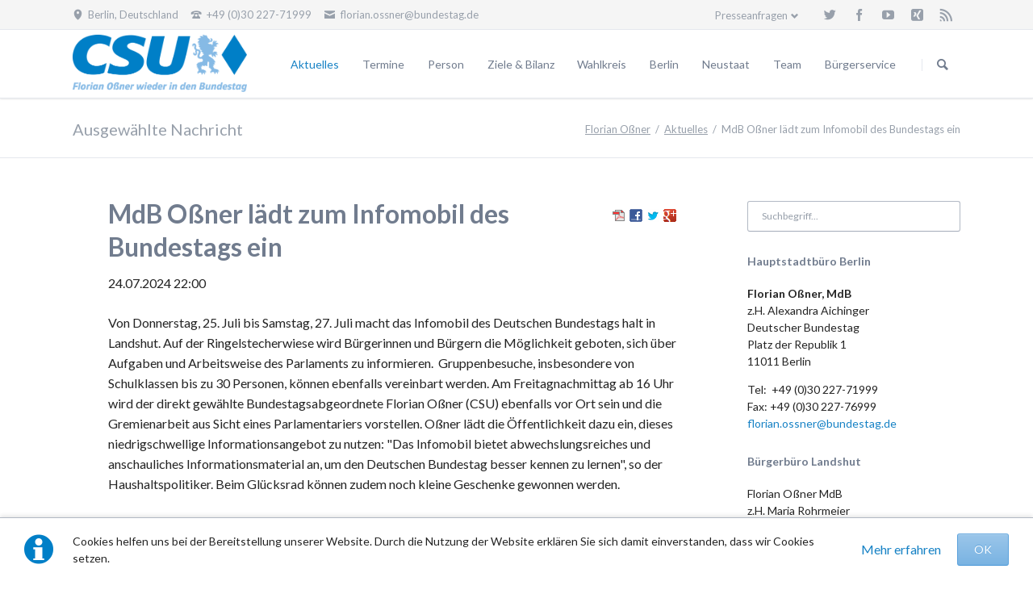

--- FILE ---
content_type: text/html; charset=utf-8
request_url: https://florian-ossner.de/nachricht/mdb-ossner-laedt-zum-infomobil-des-bundestags-ein-25440.html
body_size: 9304
content:
<!DOCTYPE html>
<html lang="de">
<head>

      <meta charset="utf-8">
    <title>MdB Oßner lädt zum Infomobil des Bundestags ein - Florian Oßner, CSU Bundestag</title>
    <base href="https://florian-ossner.de/">

          <meta name="robots" content="index,follow">
      <meta name="description" content="Von Donnerstag, 25. Juli bis Samstag, 27. Juli macht das Infomobil des Deutschen Bundestags halt in Landshut. Auf der Ringelstecherwiese wird Bürgerinnen und Bürgern die …">
      <meta name="keywords" content="">
      <meta name="generator" content="Contao Open Source CMS">
    
    <meta name="viewport" content="width=device-width,initial-scale=1.0,shrink-to-fit=no">
        <link rel="stylesheet" href="https://fonts.googleapis.com/css?family=Lato:300,400,700">
<link rel="stylesheet" href="assets/css/d071bb2cbdd5.css">
        <script src="assets/js/e534b42dd34f.js"></script>
<link rel="icon" type="image/png" sizes="32x32" href="/files/csu/favicon/favicon-32x32.png">
<link rel="icon" type="image/png" sizes="16x16" href="/files/favicon/favicon-16x16.png">

          <!--[if lt IE 9]><script src="assets/html5shiv/3.7.2/html5shiv-printshiv.min.js"></script><![endif]-->
      
</head>
<body id="top" class="mac chrome webkit ch131 tao-sidebar-right">

  
	<!--[if lt IE 8]>
		<p>You are using an outdated browser. <a href="http://whatbrowser.org/">Upgrade your browser today</a>.</p>
	<![endif]-->

	
	<div class="page">

					<header class="page-header">
				<!-- indexer::stop -->
<div class="fixed-note ce_rsce_tao_fixed_note" data-icon="&#x2139;">

	<div class="fixed-note-column">
		<p>Cookies helfen uns bei der Bereitstellung unserer Website. Durch die Nutzung der Website erklären Sie sich damit einverstanden, dass wir Cookies setzen.</p>	</div>
			<div class="fixed-note-column">
			<a href="datenschutzerklaerung.html" class="fixed-note-link" target="_blank">
				Mehr erfahren			</a>
		</div>
		<div class="fixed-note-column">
		<button class="fixed-note-button">OK</button>
	</div>

</div>

	<a class="fixed-note-closed" href="nachricht/mdb-ossner-laedt-zum-infomobil-des-bundestags-ein-25440.html#"><span>Info</span></a>
<!-- indexer::continue -->

<script>
(function() {

	var getCookie = function() {
		var value = document.cookie.match('(?:^|;)\\s*fixed-note-185=([^;]*)');
		return (value) ? decodeURIComponent(value[1]) : null;
	};

	var setCookie = function() {
		document.cookie = 'fixed-note-185=1527196568; path=/; expires=' + (new Date(Date.now() + 2592000000)).toGMTString();
	};

	var removeCookie = function() {
		document.cookie = 'fixed-note-185=; path=/; expires=Thu, 01 Jan 1970 00:00:01 GMT';
	};

	var resize = function() {
		var style = window.getComputedStyle(note);
		if (style.position === 'fixed' && style.display !== 'none') {
			document.documentElement.style.paddingBottom = note.offsetHeight + 'px';
		}
		else {
			document.documentElement.style.paddingBottom = '';
		}
	};

	var close = function() {
		note.style.display = 'none';
					noteClosed.style.display = '';
				resize();
	};

	var open = function() {
		note.style.display = '';
					noteClosed.style.display = 'none';
				resize();
	};

	var note = document.querySelectorAll('.fixed-note');
	note = note[note.length - 1];
	var button = note.querySelector('.fixed-note-button');

			var noteClosed = document.querySelectorAll('.fixed-note-closed');
		noteClosed = noteClosed[noteClosed.length - 1];

		noteClosed.addEventListener('click', function(event) {
			open();
			removeCookie();
			event.preventDefault();
		});
	
	button.addEventListener('click', function() {
		close();
		setCookie();
	});

	if (getCookie() === '1527196568') {
		close();
	}
	else {
		open();
	}

	window.addEventListener('resize', resize);

			document.body.insertBefore(noteClosed, document.body.firstChild);
		document.body.insertBefore(note, document.body.firstChild);

})();
</script>

<div class="header-bar">
	<div class="header-bar-inner"><ul class="icon-links ce_rsce_tao_icon_links header-links">
			<li>
			<a href="https://www.google.at/maps/preview?q&#61;Berlin,+Deutschland" data-icon="&#xe0d3;">
				<span class="icon-links-label">Berlin, Deutschland</span>
			</a>
		</li>
			<li>
			<a href="" data-icon="&#xe0e6;">
				<span class="icon-links-label">+49 &#40;0&#41;30 227-71999</span>
			</a>
		</li>
			<li>
			<a href="mailto:florian.ossner@bundestag.de" data-icon="&#xe0cd;">
				<span class="icon-links-label">florian.ossner@bundestag.de</span>
			</a>
		</li>
	</ul>
<ul class="icon-links ce_rsce_tao_icon_links header-links -right -secondary">
			<li>
			<a href="https://twitter.com/florian_ossner" data-icon="&#xe132;" style=" background-color: #55acee" target="_blank">
				<span class="icon-links-label">Twitter</span>
			</a>
		</li>
			<li>
			<a href="https://www.facebook.com/ossner1" data-icon="&#xe076;" style=" background-color: #3b5998" target="_blank">
				<span class="icon-links-label">Facebook</span>
			</a>
		</li>
			<li>
			<a href="https://www.youtube.com/channel/UC5o3PZj9qs9yXfDB1bQvOUw" data-icon="&#xe14f;" style=" background-color: #c4302b" target="_blank">
				<span class="icon-links-label">YouTube</span>
			</a>
		</li>
			<li>
			<a href="https://www.xing.com/profile/Florian_Ossner2/cv" data-icon="&#xe14b;" style=" background-color: #126567" target="_blank">
				<span class="icon-links-label">Xing</span>
			</a>
		</li>
			<li>
			<a href="https://www.florian-ossner.de/share/aktuelles.xml" data-icon="&#xe0ff;" style=" background-color: #ff9900" target="_blank">
				<span class="icon-links-label">RSS-Feed</span>
			</a>
		</li>
	</ul>

<!-- indexer::stop -->
<nav class="mod_customnav header-dropdown block">

      <h3>Presseanfragen</h3>
  
  <a href="nachricht/mdb-ossner-laedt-zum-infomobil-des-bundestags-ein-25440.html#skipNavigation153" class="invisible">Navigation überspringen</a>

  
<ul class="level_1">
            <li class="first"><a href="downloads.html" title="Downloads" class="first">Downloads</a></li>
                <li><a href="presseanfragen.html" title="Presseanfragen">Presseanfragen</a></li>
                <li class="last"><a href="pressefoto.html" title="Pressefoto" class="last">Pressefoto</a></li>
      </ul>

  <a id="skipNavigation153" class="invisible">&nbsp;</a>

</nav>
<!-- indexer::continue -->

</div>
</div>
<div class="header-navigation">
	<div class="header-navigation-inner">
<!-- indexer::stop -->
<h1 class="ce_rsce_tao_logo logo">
	<a href="">
								

<img src="files/csu/logos/Logo-CSU-Florian-Ossner.png" width="512" height="175" alt="Florian Oßner">


			</a>
</h1>
<!-- indexer::continue -->

<!-- indexer::stop -->
<nav class="mod_rocksolid_mega_menu main-navigation block" id="main-navigation">

  
  <a href="nachricht/mdb-ossner-laedt-zum-infomobil-des-bundestags-ein-25440.html#skipNavigation148" class="invisible">Navigation überspringen</a>

  <ul class="level_1">

	
				
		
			<li class="trail menue_1 aktuelles first">
				<a href="aktuelles.html" title="Aktuelles" class="trail menue_1 aktuelles first">Aktuelles									</a>
							</li>

		
	
				
		
			<li class="menue_2">
				<a href="termine.html" title="Termine" class="menue_2">Termine									</a>
							</li>

		
	
				
		
			<li class="submenu menue_3">
				<a href="person.html" title="Person" class="submenu menue_3">Person									</a>
				<ul class="level_2">

	
				
		
			<li class="first">
				<a href="politische-ziele.html" title="Politische Ziele" class="first">Politische Ziele									</a>
							</li>

		
	
				
		
			<li>
				<a href="beruflicher-werdegang.html" title="Beruflicher &amp; politischer Werdegang">Beruflicher & politischer Werdegang									</a>
							</li>

		
	
				
		
			<li class="last">
				<a href="ehrenamt.html" title="Ehrenamt" class="last">Ehrenamt									</a>
							</li>

		
	
</ul>
			</li>

		
	
				
		
			<li class="submenu">
				<a href="ziele.html" title="Ziele &amp; Bilanz" class="submenu">Ziele & Bilanz									</a>
				<ul class="level_2">

	
				
		
			<li class="icon-chart-up first">
				<a href="bilanz.html" title="Bilanz" class="icon-chart-up first">Bilanz									</a>
							</li>

		
	
				
		
			<li class="icon-chart-up">
				<a href="bilanz-2017-2021.html" title="Bilanz 2017-2021" class="icon-chart-up">Bilanz 2017-2021									</a>
							</li>

		
	
				
		
			<li class="menue_3">
				<a href="ehrenamt-vereine.html" title="Ehrenamt &amp; Vereine" class="menue_3">Ehrenamt & Vereine									</a>
							</li>

		
	
				
		
			<li class="menue_3">
				<a href="familie-und-soziales.html" title="Familie &amp; Soziales" class="menue_3">Familie & Soziales									</a>
							</li>

		
	
				
		
			<li class="menue_3">
				<a href="infrastruktur-auf-dem-land.html" title="Infrastruktur auf d. Land" class="menue_3">Infrastruktur auf d. Land									</a>
							</li>

		
	
				
		
			<li class="menue_3">
				<a href="landwirtschaft.html" title="Landwirtschaft &amp; Umwelt" class="menue_3">Landwirtschaft & Umwelt									</a>
							</li>

		
	
				
		
			<li class="menue_3">
				<a href="ziele/krankenhaus-vilsbiburg.html" title="Krankenhaus Vilsbiburg" class="menue_3">Krankenhaus Vilsbiburg									</a>
							</li>

		
	
				
		
			<li class="menue_3">
				<a href="werte.html" title="Religion &amp; Werte" class="menue_3">Religion & Werte									</a>
							</li>

		
	
				
		
			<li class="menue_3 last">
				<a href="verkehr-und-infrastruktur.html" title="Wirtschaft &amp; Finanzen" class="menue_3 last">Wirtschaft & Finanzen									</a>
							</li>

		
	
</ul>
			</li>

		
	
				
		
			<li class="submenu wahlkreis">
				<a href="wahlkreis.html" title="Wahlkreis" class="submenu wahlkreis">Wahlkreis									</a>
				<ul class="level_2">

	
				
		
			<li class="menue_4 first">
				<a href="landkreis-kelheim.html" title="Landkreis Kelheim" class="menue_4 first">Landkreis Kelheim									</a>
							</li>

		
	
				
		
			<li class="menue_4">
				<a href="landkreis-landshut.html" title="Landkreis Landshut" class="menue_4">Landkreis Landshut									</a>
							</li>

		
	
				
		
			<li class="menue_4 last">
				<a href="stadt-landshut.html" title="Stadt Landshut" class="menue_4 last">Stadt Landshut									</a>
							</li>

		
	
</ul>
			</li>

		
	
				
		
			<li class="submenu">
				<a href="berlin/ausschussmitglied-im-deutschen-bundestag.html" title="Berlin" class="submenu">Berlin									</a>
				<ul class="level_2">

	
				
		
			<li class="submenu first">
				<a href="berlin/ausschussmitglied-im-deutschen-bundestag.html" title="Ausschussmitglied im Deutschen Bundestag" class="submenu first">Ausschussmitglied im Deutschen Bundestag									</a>
				<ul class="level_3">

	
				
		
			<li class="first">
				<a href="https://www.bundestag.de/haushalt" title="Haushaltsausschuss" class="first" target="_blank">Haushaltsausschuss									</a>
							</li>

		
	
				
		
			<li>
				<a href="https://www.bundestag.de/verkehr" title="Verkehr und digitale Infrastruktur - ordentliches Mitglied" target="_blank">Verkehr und digitale Infrastruktur - ordentliches Mitglied									</a>
							</li>

		
	
				
		
			<li class="last">
				<a href="https://www.bundestag.de/ernaehrung" title="Ernährung und Landwirtschaft" class="last" target="_blank">Ernährung und Landwirtschaft									</a>
							</li>

		
	
</ul>
			</li>

		
	
				
		
			<li>
				<a href="kontakt/besuch-in-berlin.html" title="Berlin-Fahrt">Berlin-Fahrt									</a>
							</li>

		
	
				
		
			<li class="submenu last">
				<a href="brief-aus-berlin.html" title="Brief aus Berlin" class="submenu last">Brief aus Berlin									</a>
				<ul class="level_3">

	
				
		
			<li class="first">
				<a href="berlin/brief-aus-berlin/archiv-2018.html" title="Archiv 2018" class="first">Archiv 2018									</a>
							</li>

		
	
				
		
			<li>
				<a href="berlin/brief-aus-berlin/archiv-2017.html" title="Archiv 2017">Archiv 2017									</a>
							</li>

		
	
				
		
			<li>
				<a href="berlin/brief-aus-berlin/archiv-2016.html" title="Archiv 2016">Archiv 2016									</a>
							</li>

		
	
				
		
			<li>
				<a href="berlin/brief-aus-berlin/archiv-2015.html" title="Archiv 2015">Archiv 2015									</a>
							</li>

		
	
				
		
			<li class="last">
				<a href="berlin/brief-aus-berlin/archiv-2014.html" title="Archiv 2014" class="last">Archiv 2014									</a>
							</li>

		
	
</ul>
			</li>

		
	
</ul>
			</li>

		
	
				
		
			<li class="neustaat">
				<a href="neustaat.html" title="Neustaat" class="neustaat">Neustaat									</a>
							</li>

		
	
				
		
			<li class="menue_7">
				<a href="team.html" title="Team" class="menue_7">Team									</a>
							</li>

		
	
				
		
			<li class="submenu buergerservice last">
				<a href="kontakt.html" title="Bürgerservice" class="submenu buergerservice last">Bürgerservice									</a>
				<ul class="level_2">

	
				
		
			<li class="first">
				<a href="kontakt.html" title="Kontakt" class="first">Kontakt									</a>
							</li>

		
	
				
		
			<li class="buergersprechstunde">
				<a href="kontakt/buergersprechstunde.html" title="Bürgersprechstunde" class="buergersprechstunde">Bürgersprechstunde									</a>
							</li>

		
	
				
		
			<li>
				<a href="kontakt/besuch-in-berlin.html" title="Besuch in Berlin">Besuch in Berlin									</a>
							</li>

		
	
				
		
			<li class="last">
				<a href="spenden.html" title="Spenden" class="last">Spenden									</a>
							</li>

		
	
</ul>
			</li>

		
	
</ul>

  <a id="skipNavigation148" class="invisible">&nbsp;</a>

</nav>
<!-- indexer::continue -->

<!-- indexer::stop -->
<form action="suche.html" method="get" class="ce_rsce_tao_nav_search main-navigation-search">
	<input type="search" name="keywords" placeholder="Suchen" />
	<button type="submit">Suchen</button>
</form>
<!-- indexer::continue -->

</div>
</div>
<div class="main-navigation-mobile">
<!-- indexer::stop -->
<form action="politische-ziele.html" method="get" class="ce_rsce_tao_nav_search main-navigation-mobile-search">
	<input type="search" name="keywords" placeholder="Suchen" />
	<button type="submit">Suchen</button>
</form>
<!-- indexer::continue -->

<!-- indexer::stop -->
<nav class="mod_navigation block">

  
  <a href="nachricht/mdb-ossner-laedt-zum-infomobil-des-bundestags-ein-25440.html#skipNavigation114" class="invisible">Navigation überspringen</a>

  
<ul class="level_1">
            <li class="trail menue_1 aktuelles first"><a href="aktuelles.html" title="Aktuelles" class="trail menue_1 aktuelles first">Aktuelles</a></li>
                <li class="menue_2"><a href="termine.html" title="Termine" class="menue_2">Termine</a></li>
                <li class="submenu menue_3"><a href="person.html" title="Person" class="submenu menue_3" aria-haspopup="true">Person</a>
<ul class="level_2">
            <li class="first"><a href="politische-ziele.html" title="Politische Ziele" class="first">Politische Ziele</a></li>
                <li><a href="beruflicher-werdegang.html" title="Beruflicher &amp; politischer Werdegang">Beruflicher & politischer Werdegang</a></li>
                <li class="last"><a href="ehrenamt.html" title="Ehrenamt" class="last">Ehrenamt</a></li>
      </ul>
</li>
                <li class="submenu"><a href="ziele.html" title="Ziele &amp; Bilanz" class="submenu" aria-haspopup="true">Ziele & Bilanz</a>
<ul class="level_2">
            <li class="icon-chart-up first"><a href="bilanz.html" title="Bilanz" class="icon-chart-up first">Bilanz</a></li>
                <li class="icon-chart-up"><a href="bilanz-2017-2021.html" title="Bilanz 2017-2021" class="icon-chart-up">Bilanz 2017-2021</a></li>
                <li class="menue_3"><a href="ehrenamt-vereine.html" title="Ehrenamt &amp; Vereine" class="menue_3">Ehrenamt & Vereine</a></li>
                <li class="menue_3"><a href="familie-und-soziales.html" title="Familie &amp; Soziales" class="menue_3">Familie & Soziales</a></li>
                <li class="menue_3"><a href="infrastruktur-auf-dem-land.html" title="Infrastruktur auf d. Land" class="menue_3">Infrastruktur auf d. Land</a></li>
                <li class="menue_3"><a href="landwirtschaft.html" title="Landwirtschaft &amp; Umwelt" class="menue_3">Landwirtschaft & Umwelt</a></li>
                <li class="menue_3"><a href="ziele/krankenhaus-vilsbiburg.html" title="Krankenhaus Vilsbiburg" class="menue_3">Krankenhaus Vilsbiburg</a></li>
                <li class="menue_3"><a href="werte.html" title="Religion &amp; Werte" class="menue_3">Religion & Werte</a></li>
                <li class="menue_3 last"><a href="verkehr-und-infrastruktur.html" title="Wirtschaft &amp; Finanzen" class="menue_3 last">Wirtschaft & Finanzen</a></li>
      </ul>
</li>
                <li class="submenu wahlkreis"><a href="wahlkreis.html" title="Wahlkreis" class="submenu wahlkreis" aria-haspopup="true">Wahlkreis</a>
<ul class="level_2">
            <li class="menue_4 first"><a href="landkreis-kelheim.html" title="Landkreis Kelheim" class="menue_4 first">Landkreis Kelheim</a></li>
                <li class="menue_4"><a href="landkreis-landshut.html" title="Landkreis Landshut" class="menue_4">Landkreis Landshut</a></li>
                <li class="menue_4 last"><a href="stadt-landshut.html" title="Stadt Landshut" class="menue_4 last">Stadt Landshut</a></li>
      </ul>
</li>
                <li class="submenu"><a href="berlin/ausschussmitglied-im-deutschen-bundestag.html" title="Berlin" class="submenu" aria-haspopup="true">Berlin</a>
<ul class="level_2">
            <li class="submenu first"><a href="berlin/ausschussmitglied-im-deutschen-bundestag.html" title="Ausschussmitglied im Deutschen Bundestag" class="submenu first" aria-haspopup="true">Ausschussmitglied im Deutschen Bundestag</a>
<ul class="level_3">
            <li class="first"><a href="https://www.bundestag.de/haushalt" title="Haushaltsausschuss" class="first" target="_blank">Haushaltsausschuss</a></li>
                <li><a href="https://www.bundestag.de/verkehr" title="Verkehr und digitale Infrastruktur - ordentliches Mitglied" target="_blank">Verkehr und digitale Infrastruktur - ordentliches Mitglied</a></li>
                <li class="last"><a href="https://www.bundestag.de/ernaehrung" title="Ernährung und Landwirtschaft" class="last" target="_blank">Ernährung und Landwirtschaft</a></li>
      </ul>
</li>
                <li><a href="kontakt/besuch-in-berlin.html" title="Berlin-Fahrt">Berlin-Fahrt</a></li>
                <li class="submenu last"><a href="brief-aus-berlin.html" title="Brief aus Berlin" class="submenu last" aria-haspopup="true">Brief aus Berlin</a>
<ul class="level_3">
            <li class="first"><a href="berlin/brief-aus-berlin/archiv-2018.html" title="Archiv 2018" class="first">Archiv 2018</a></li>
                <li><a href="berlin/brief-aus-berlin/archiv-2017.html" title="Archiv 2017">Archiv 2017</a></li>
                <li><a href="berlin/brief-aus-berlin/archiv-2016.html" title="Archiv 2016">Archiv 2016</a></li>
                <li><a href="berlin/brief-aus-berlin/archiv-2015.html" title="Archiv 2015">Archiv 2015</a></li>
                <li class="last"><a href="berlin/brief-aus-berlin/archiv-2014.html" title="Archiv 2014" class="last">Archiv 2014</a></li>
      </ul>
</li>
      </ul>
</li>
                <li class="neustaat"><a href="neustaat.html" title="Neustaat" class="neustaat">Neustaat</a></li>
                <li class="menue_7"><a href="team.html" title="Team" class="menue_7">Team</a></li>
                <li class="submenu buergerservice last"><a href="kontakt.html" title="Bürgerservice" class="submenu buergerservice last" aria-haspopup="true">Bürgerservice</a>
<ul class="level_2">
            <li class="first"><a href="kontakt.html" title="Kontakt" class="first">Kontakt</a></li>
                <li class="buergersprechstunde"><a href="kontakt/buergersprechstunde.html" title="Bürgersprechstunde" class="buergersprechstunde">Bürgersprechstunde</a></li>
                <li><a href="kontakt/besuch-in-berlin.html" title="Besuch in Berlin">Besuch in Berlin</a></li>
                <li class="last"><a href="spenden.html" title="Spenden" class="last">Spenden</a></li>
      </ul>
</li>
      </ul>

  <a id="skipNavigation114" class="invisible">&nbsp;</a>

</nav>
<!-- indexer::continue -->
<ul class="icon-links ce_rsce_tao_icon_links main-navigation-mobile-icons">
			<li>
			<a href="&#35;" data-icon="&#xe132;" style="color: #55acee;">
				<span class="icon-links-label">Twitter</span>
			</a>
		</li>
			<li>
			<a href="&#35;" data-icon="&#xe0b6;" style="color: #0077b5;">
				<span class="icon-links-label">LinkedIn</span>
			</a>
		</li>
			<li>
			<a href="&#35;" data-icon="&#xe098;" style="color: #cc3d2d;">
				<span class="icon-links-label">Google+</span>
			</a>
		</li>
			<li>
			<a href="&#35;" data-icon="&#xe076;" style="color: #3b5998;">
				<span class="icon-links-label">Facebook</span>
			</a>
		</li>
			<li>
			<a href="&#35;" data-icon="&#xe0ff;" style="color: #ff9900;">
				<span class="icon-links-label">RSS-Feed</span>
			</a>
		</li>
	</ul>

</div>			</header>
		
		
<div class="custom">

      <div id="Tagline">
      <div class="inside">
        
<div class="tagline">
<div class="tagline-inner">
<div class="centered-wrapper ce_rsce_tao_centered_wrapper_start " style=" ">

	
	<div class="centered-wrapper-inner">

<h3 class="page-title">Ausgewählte Nachricht</h3>
<!-- indexer::stop -->
<div class="mod_breadcrumb block">

  
  
  <ul>
                  <li class="first"><a href="startseite.html" title="Florian Oßner, CSU Bundestag">Florian Oßner</a></li>
                        <li><a href="aktuelles.html" title="Aktuelles">Aktuelles</a></li>
                        <li class="active last">MdB Oßner lädt zum Infomobil des Bundestags ein</li>
            </ul>


</div>
<!-- indexer::continue -->
</div>
</div>

</div>
</div>      </div>
    </div>
  
</div>

		<div class="content-wrapper">

			<section role="main" class="main-content">

				
<div class="mod_article first last block" id="nachricht">

      <!-- indexer::stop -->
    <div class="pdf_link">

      
              <a href="nachricht/mdb-ossner-laedt-zum-infomobil-des-bundestags-ein-25440.html?pdf=58" rel="nofollow" title="Artikel als PDF speichern"><img src="assets/contao/images/pdf.gif" width="16" height="16" alt=""></a>
      
              <a href="share/?p=facebook&amp;u=https%3A%2F%2Fflorian-ossner.de%2Fnachricht%2Fmdb-ossner-laedt-zum-infomobil-des-bundestags-ein-25440.html" rel="nofollow" title="Auf Facebook teilen" onclick="window.open(this.href,'','width=640,height=380,modal=yes,left=100,top=50,location=no,menubar=no,resizable=yes,scrollbars=yes,status=no,toolbar=no');return false"><img src="assets/contao/images/facebook.gif" width="16" height="16" alt=""></a>
      
              <a href="share/?p=twitter&amp;u=https%3A%2F%2Fflorian-ossner.de%2Fnachricht%2Fmdb-ossner-laedt-zum-infomobil-des-bundestags-ein-25440.html&amp;t=MdB%20O%C3%9Fner%20l%C3%A4dt%20zum%20Infomobil%20des%20Bundestags%20ein" rel="nofollow" title="Auf Twitter teilen" onclick="window.open(this.href,'','width=640,height=380,modal=yes,left=100,top=50,location=no,menubar=no,resizable=yes,scrollbars=yes,status=no,toolbar=no');return false"><img src="assets/contao/images/twitter.gif" width="16" height="16" alt=""></a>
      
              <a href="share/?p=gplus&amp;u=https%3A%2F%2Fflorian-ossner.de%2Fnachricht%2Fmdb-ossner-laedt-zum-infomobil-des-bundestags-ein-25440.html" rel="nofollow" title="Auf Google+ teilen" onclick="window.open(this.href,'','width=600,height=200,modal=yes,left=100,top=50,location=no,menubar=no,resizable=yes,scrollbars=yes,status=no,toolbar=no');return false"><img src="assets/contao/images/gplus.gif" width="16" height="16" alt=""></a>
      
    </div>
    <!-- indexer::continue -->
  
  
<div class="mod_newsreader block">

  
  
  
<div class="layout_full block">

  <h1>MdB Oßner lädt zum Infomobil des Bundestags ein</h1>

      <p class="info"><time datetime="2024-07-24T22:00:00+02:00">24.07.2024 22:00</time>  </p>
  
  
      <div class="ce_text block">
      <p>Von Donnerstag, 25. Juli bis Samstag, 27. Juli macht das Infomobil des Deutschen Bundestags halt in Landshut. Auf der Ringelstecherwiese wird Bürgerinnen und Bürgern die Möglichkeit geboten, sich über Aufgaben und Arbeitsweise des Parlaments zu informieren.&nbsp; Gruppenbesuche, insbesondere von Schulklassen bis zu 30 Personen, können ebenfalls vereinbart werden. Am Freitagnachmittag ab 16 Uhr wird der direkt gewählte Bundestagsabgeordnete Florian Oßner (CSU) ebenfalls vor Ort sein und die Gremienarbeit aus Sicht eines Parlamentariers vorstellen. Oßner lädt die Öffentlichkeit dazu ein, dieses niedrigschwellige Informationsangebot zu nutzen: "Das Infomobil bietet abwechslungsreiches und anschauliches Informationsmaterial an, um den Deutschen Bundestag besser kennen zu lernen", so der Haushaltspolitiker. Beim Glücksrad können zudem noch kleine Geschenke gewonnen werden.</p>    </div>
  
  
</div>

  <!-- indexer::stop -->
  <p class="back"><a href="javascript:history.go(-1)" title="Zurück">Zurück</a></p>
  <!-- indexer::continue -->

  

</div>

  
</div>

				
			</section>

							<aside class="sidebar">
										
<div class="mod_article first block" id="suche-rechte-spalte-80">

  
  
<!-- indexer::stop -->
<div class="ce_form tableless block">

  
  <form action="suche.html" id="f2" method="get" enctype="application/x-www-form-urlencoded">
    <div class="formbody">
                          

  <div class="widget widget-text  form-row">
      
      
  <input type="text" name="keywords" id="ctrl_7" class="text" value="" placeholder="Suchbegriff...">

    </div>

          </div>
  </form>

</div>
<!-- indexer::continue -->

  
</div>

<div class="mod_article last block" id="adressen-rechte-spalte">

  
  

<div class="ce_text first last block">

      <h2>Hauptstadtbüro Berlin</h2>
  
  
      <p><span style="font-size: 14px;"><strong>Florian Oßner, MdB<br></strong>z.H.&nbsp;Alexandra Aichinger</span><span style="font-size: 14px;"><br>Deutscher Bundestag</span><br><span style="font-size: 14px;">Platz der Republik 1</span><br><span style="font-size: 14px;">11011 Berlin</span></p>
<p><span style="font-size: 14px;">Tel:&nbsp; +49 (0)30&nbsp;227-71999</span><br><span style="font-size: 14px;">Fax: +49 (0)30 227-76999<br></span><a href="&#109;&#97;&#105;&#108;&#116;&#111;&#58;&#102;&#x6C;&#x6F;&#114;&#x69;&#x61;&#x6E;&#x2E;&#x6F;&#115;&#115;&#110;&#x65;&#114;&#x40;&#x62;&#x75;&#110;&#100;&#101;&#115;&#x74;&#x61;&#103;&#46;&#100;&#x65;">&#102;&#x6C;&#x6F;&#114;&#x69;&#x61;&#x6E;&#x2E;&#x6F;&#115;&#115;&#110;&#x65;&#114;&#x40;&#x62;&#x75;&#110;&#100;&#101;&#115;&#x74;&#x61;&#103;&#46;&#100;&#x65;</a></p>
<div id="gtx-trans" style="position: absolute; left: 63px; top: 0px;">&nbsp;</div>  
  
  

</div>


<div class="ce_text first last block">

      <h2>Bürgerbüro Landshut</h2>
  
  
      <p>Florian Oßner MdB<br>z.H.&nbsp;Maria Rohrmeier<br>Freyung 618<br>84028 Landshut</p>
<p>Tel: +49 (0)871 974 637-80<br>Fax: +49 (0)871 974 637-81<br><a href="&#109;&#97;&#105;&#108;&#116;&#111;&#58;&#x66;&#x6C;&#111;&#114;&#105;&#97;&#110;&#46;&#x6F;&#115;&#x73;&#110;&#101;&#114;&#x2E;&#x6D;&#x61;&#48;&#x34;&#x40;&#98;&#x75;&#x6E;&#100;&#x65;&#115;&#116;&#97;&#x67;&#46;&#x64;&#x65;" target="_blank">&#x66;&#x6C;&#111;&#114;&#105;&#97;&#110;&#46;&#x6F;&#115;&#x73;&#110;&#101;&#114;&#x2E;&#x6D;&#x61;&#48;&#x34;&#x40;&#98;&#x75;&#x6E;&#100;&#x65;&#115;&#116;&#97;&#x67;&#46;&#x64;&#x65;</a></p>  
  
  

</div>


<div class="ce_text first last block">

      <h2>Bürgerbüro Abensberg</h2>
  
  
      <p><span style="font-size: 14px;">Florian Oßner MdB<br>z.H. Susanne Haseder</span><br><span style="font-size: 14px;">Weinbergerstraße 2</span><br><span style="font-size: 14px;">93326 Abensberg</span></p>
<p><span style="font-size: 14px;">Tel: +49 (0)9443&nbsp;992 357-6</span><br><span style="font-size: 14px;">Fax: +49 (0)9443&nbsp;992 357-7<br></span><a href="&#109;&#97;&#105;&#108;&#116;&#111;&#58;&#102;&#108;&#111;&#114;&#105;&#x61;&#x6E;&#x2E;&#x6F;&#x73;&#x73;&#x6E;&#101;&#114;&#46;&#109;&#x61;&#48;&#50;&#x40;&#98;&#117;&#x6E;&#100;&#101;&#115;&#x74;&#x61;&#103;&#x2E;&#100;&#101;" target="_blank">&#102;&#108;&#111;&#114;&#105;&#x61;&#x6E;&#x2E;&#x6F;&#x73;&#x73;&#x6E;&#101;&#114;&#46;&#109;&#x61;&#48;&#50;&#x40;&#98;&#117;&#x6E;&#100;&#101;&#115;&#x74;&#x61;&#103;&#x2E;&#100;&#101;</a></p>  
  
  

</div>

  
</div>
				</aside>
			
		</div>

		
					<footer class="page-footer">
				
<div class="centered-wrapper ce_rsce_tao_centered_wrapper_start footer-bar first  -color-inverted" style=" ">

	
	<div class="centered-wrapper-inner">
<div class="rs-columns ce_rs_columns_start">

	<div class="rs-column -large-col-4-1 -large-first -large-first-row -medium-col-2-1 -medium-first -medium-first-row -small-col-1-1 -small-first -small-last -small-first-row">
<div class="ce_image no-border block">

  
  
  <figure class="image_container">

    
    

<img src="files/csu/wahlkreis/germany.png" width="305" height="423" alt="">



    
    
  </figure>


</div>
</div><div class="ce_rs_column_start  rs-column -large-col-4-1 -large-first-row -medium-col-2-1 -medium-last -medium-first-row -small-col-1-1 -small-first -small-last">

			<h3>Hauptstadtbüro Berlin</h3>
	<div class="icon-text-block ce_rsce_tao_icon_text_blocks" data-icon="&#xe0a1;">
	<p>Platz der Republik 1<br>11011 Berlin<br>Deutschland</p></div>
<div class="icon-text-block ce_rsce_tao_icon_text_blocks" data-icon="&#xe043;">
	<p><strong>T:</strong> +49 (0)30&nbsp;227-71999<br><strong>F:</strong> +49 (0)30&nbsp;227-76999<br><strong>E:</strong> <a href="&#109;&#97;&#105;&#108;&#116;&#111;&#58;&#x66;&#108;&#x6F;&#114;&#105;&#x61;&#x6E;&#46;&#x6F;&#115;&#115;&#110;&#101;&#x72;&#64;&#98;&#x75;&#110;&#100;&#101;&#115;&#116;&#x61;&#x67;&#46;&#x64;&#101;" class="email">&#x66;&#108;&#x6F;&#114;&#105;&#x61;&#x6E;&#46;&#x6F;&#115;&#115;&#110;&#101;&#x72;&#64;&#98;&#x75;&#110;&#100;&#101;&#115;&#116;&#x61;&#x67;&#46;&#x64;&#101;</a></p></div>
<div class="icon-text-block ce_rsce_tao_icon_text_blocks" data-icon="&#xe0d1;">
	<p><strong>N:</strong> 52°31'09" E: 13°22'23"<br><a href="https://goo.gl/maps/CNpgvhoXYho" target="_blank">Öffne mit&nbsp;Google Maps</a></p></div>
<div class="icon-text-block ce_rsce_tao_icon_text_blocks" data-icon="&#xe049;">
	<p><strong>MO-FR:</strong>&nbsp;09:00-16:00<br><strong>SA, SO, Feiertag:</strong> geschlossen</p></div>
</div>
<div class="ce_rs_column_start  rs-column -large-col-4-1 -large-first-row -medium-col-2-1 -medium-first -small-col-1-1 -small-first -small-last">

			<h3>Bürgerbüro Landshut</h3>
	<div class="icon-text-block ce_rsce_tao_icon_text_blocks" data-icon="&#xe0a1;">
	<p>Freyung 618<br>84028 Landshut<br>Deutschland</p></div>
<div class="icon-text-block ce_rsce_tao_icon_text_blocks" data-icon="&#xe043;">
	<p><strong>T:</strong> +49 (0)871&nbsp;974 637-80<br><strong>F:</strong> +49 (0)871&nbsp;974&nbsp;637-81<br><strong>E:</strong> <a href="&#109;&#97;&#105;&#108;&#116;&#111;&#58;&#x66;&#108;&#111;&#114;&#105;&#97;&#110;&#x2E;&#x6F;&#115;&#115;&#x6E;&#x65;&#114;&#46;&#109;&#x61;&#48;&#52;&#x40;&#x62;&#x75;&#x6E;&#x64;&#101;&#115;&#x74;&#x61;&#x67;&#x2E;&#100;&#x65;" class="email">&#x66;&#108;&#111;&#114;&#105;&#97;&#110;&#x2E;&#x6F;&#115;&#115;&#x6E;&#x65;&#114;&#46;&#109;&#x61;&#48;&#52;&#x40;&#x62;&#x75;&#x6E;&#x64;&#101;&#115;&#x74;&#x61;&#x67;&#x2E;&#100;&#x65;</a></p></div>
<div class="icon-text-block ce_rsce_tao_icon_text_blocks" data-icon="&#xe0d1;">
	<p><strong>N:</strong>&nbsp;48°32'06" E: 12°09'21"<br><a href="https://goo.gl/maps/SbGtSa9hyNM2" target="_blank">Öffne mit&nbsp;Google Maps</a></p></div>
<div class="icon-text-block ce_rsce_tao_icon_text_blocks" data-icon="&#xe049;">
	<p><strong>MO-FR:</strong>&nbsp;09:00-12:00<br><strong>SA, SO, Feiertag:</strong> geschlossen</p></div>
</div>
<div class="ce_rs_column_start  rs-column -large-col-4-1 -large-last -large-first-row -medium-col-2-1 -medium-last -small-col-1-1 -small-first -small-last">

			<h3>Bürgerbüro Abensberg</h3>
	<div class="icon-text-block ce_rsce_tao_icon_text_blocks" data-icon="&#xe0a1;">
	<p>Weinbergerstraße 2<br>93326 Abensberg<br>Deutschland</p></div>
<div class="icon-text-block ce_rsce_tao_icon_text_blocks" data-icon="&#xe043;">
	<p><strong>T:</strong> +49 (0)9443&nbsp;992&nbsp;357-6<br><strong>F:</strong> +49 (0)9443&nbsp;992&nbsp;257-7<br><strong>E:</strong> <a href="&#109;&#97;&#105;&#108;&#116;&#111;&#58;&#102;&#108;&#111;&#114;&#x69;&#x61;&#110;&#46;&#x6F;&#x73;&#115;&#x6E;&#x65;&#114;&#x2E;&#109;&#x61;&#x30;&#50;&#64;&#x62;&#117;&#110;&#100;&#101;&#x73;&#x74;&#97;&#x67;&#x2E;&#x64;&#101;" class="email">&#102;&#108;&#111;&#114;&#x69;&#x61;&#110;&#46;&#x6F;&#x73;&#115;&#x6E;&#x65;&#114;&#x2E;&#109;&#x61;&#x30;&#50;&#64;&#x62;&#117;&#110;&#100;&#101;&#x73;&#x74;&#97;&#x67;&#x2E;&#x64;&#101;</a></p></div>
<div class="icon-text-block ce_rsce_tao_icon_text_blocks" data-icon="&#xe0d1;">
	<p><strong>N:</strong>&nbsp;48°48'56" E: 11°50'46"<br><a href="https://goo.gl/maps/h12rLtfjY132" target="_blank">Öffne mit&nbsp;Google Maps</a></p></div>
<div class="icon-text-block ce_rsce_tao_icon_text_blocks" data-icon="&#xe049;">
	<p><strong>MO: 08</strong>:30-17:00<br><strong>MI:</strong>&nbsp;08:30-17:00<br><strong>FR:</strong>&nbsp;08:30-12:30<br><strong>DI, DO, SA, SO, Feiertag:</strong> geschlossen</p>
<div id="gtx-trans" style="position: absolute; left: -15px; top: 27px;">&nbsp;</div></div>
</div>
</div>
</div>
</div>
</div>
</div>

<div class="centered-wrapper ce_rsce_tao_centered_wrapper_start  -border-top -border-bottom" style=" ">

	
	<div class="centered-wrapper-inner">

<!-- indexer::stop -->
<nav class="mod_navigation footer-navigation block">

  
  <a href="nachricht/mdb-ossner-laedt-zum-infomobil-des-bundestags-ein-25440.html#skipNavigation131" class="invisible">Navigation überspringen</a>

  
<ul class="level_1">
            <li class="trail menue_1 aktuelles first"><a href="aktuelles.html" title="Aktuelles" class="trail menue_1 aktuelles first">Aktuelles</a></li>
                <li class="menue_2"><a href="termine.html" title="Termine" class="menue_2">Termine</a></li>
                <li class="menue_3"><a href="person.html" title="Person" class="menue_3">Person</a></li>
                <li><a href="ziele.html" title="Ziele &amp; Bilanz">Ziele & Bilanz</a></li>
                <li class="wahlkreis"><a href="wahlkreis.html" title="Wahlkreis" class="wahlkreis">Wahlkreis</a></li>
                <li><a href="berlin/ausschussmitglied-im-deutschen-bundestag.html" title="Berlin">Berlin</a></li>
                <li class="neustaat"><a href="neustaat.html" title="Neustaat" class="neustaat">Neustaat</a></li>
                <li class="menue_7"><a href="team.html" title="Team" class="menue_7">Team</a></li>
                <li class="buergerservice last"><a href="kontakt.html" title="Bürgerservice" class="buergerservice last">Bürgerservice</a></li>
      </ul>

  <a id="skipNavigation131" class="invisible">&nbsp;</a>

</nav>
<!-- indexer::continue -->
<ul class="icon-links ce_rsce_tao_icon_links footer-icon-links">
			<li>
			<a href="&#35;" data-icon="&#xe076;" style=" background-color: #3b5998">
				<span class="icon-links-label">Facebook</span>
			</a>
		</li>
			<li>
			<a href="&#35;" data-icon="&#xe132;" style=" background-color: #55acee">
				<span class="icon-links-label">Twitter</span>
			</a>
		</li>
			<li>
			<a href="&#35;" data-icon="&#xe098;" style=" background-color: #cc3d2d">
				<span class="icon-links-label">Google+</span>
			</a>
		</li>
	</ul>
</div>
</div>

<div class="centered-wrapper ce_rsce_tao_centered_wrapper_start footer-bar first " style=" ">

	
	<div class="centered-wrapper-inner">
<div class="rs-columns ce_rs_columns_start">

	<div class="rs-column -large-col-3-1 -large-first -large-first-row -medium-col-2-1 -medium-first -medium-first-row -small-col-1-1 -small-first -small-last -small-first-row">	<h3>
		Wichtige Links	</h3>
<ul class="icon-links ce_rsce_tao_icon_links">
			<li>
			<a href="https://www.bundestag.de/abgeordnete/biografien/O/ossner_florian-857822" target="_blank">
				<span class="icon-links-label">Meine Seite im Deutschen Bundestag</span>
			</a>
		</li>
			<li>
			<a href="http://www.bundestag.de/mediathek&#35;filters&#61;442350+Plenarsitzungen,442354+8398&scroll&#61;mod442356" target="_blank">
				<span class="icon-links-label">Meine Reden im Deutschen Bundestag</span>
			</a>
		</li>
			<li>
			<a href="http://www.bundestag.de" target="_blank">
				<span class="icon-links-label">Deutscher Bundestag</span>
			</a>
		</li>
			<li>
			<a href="https://www.bayern.de" target="_blank">
				<span class="icon-links-label">Bayerische Staatsregierung</span>
			</a>
		</li>
			<li>
			<a href="http://www.csu.de" target="_blank">
				<span class="icon-links-label">Christlich-Soziale Union</span>
			</a>
		</li>
			<li>
			<a href="http://www.csu-landshut-land.de" target="_blank">
				<span class="icon-links-label">CSU-Kreisverband Landshut-Land</span>
			</a>
		</li>
			<li>
			<a href="http://www.csu-keh.de" target="_blank">
				<span class="icon-links-label">CSU-Kreisverband Kelheim</span>
			</a>
		</li>
			<li>
			<a href="http://www.csu.de/verbaende/kv/landshut-stadt/" target="_blank">
				<span class="icon-links-label">CSU-Kreisverband Landshut-Stadt</span>
			</a>
		</li>
	</ul>
</div><div class="rs-column -large-col-3-1 -large-first-row -medium-col-2-1 -medium-last -medium-first-row -small-col-1-1 -small-first -small-last">
<div class="ce_gallery no-border block">

      <h3>Team & Office</h3>
  
  
  
<ul class="cols_3">
                    <li class="row_0 row_first row_last even col_0 col_first">
          <figure class="image_container">
                          <a href="files/csu/team/Gregor-Strabl-377x377.jpg" data-lightbox="lb595" title="Gregor Strabl">

<img src="assets/images/9/Gregor-Strabl-377x377-7ee5c289.jpg" width="100" height="100" alt="Gregor Strabl">


</a>
                                  </figure>
        </li>
                        <li class="row_0 row_first row_last even col_1">
          <figure class="image_container">
                          <a href="files/csu/team/Maria%20Rohrmeier_377x377.jpg" data-lightbox="lb595" title="Maria Rohrmeier">

<img src="assets/images/1/Maria%20Rohrmeier_377x377-611e9fb1.jpg" width="100" height="100" alt="Maria Rohrmeier">


</a>
                                  </figure>
        </li>
                        <li class="row_0 row_first row_last even col_2 col_last">
          <figure class="image_container">
                          <a href="files/csu/team/Tim-Grohmann-377x377.jpg" data-lightbox="lb595" title="Tim-Grohmann-377x377.jpg">

<img src="assets/images/c/Tim-Grohmann-377x377-2a3f926c.jpg" width="100" height="100" alt="Tim-Grohmann-377x377.jpg">


</a>
                                  </figure>
        </li>
            </ul>

  

</div>
</div><div class="rs-column -large-col-3-1 -large-last -large-first-row -medium-col-2-1 -medium-first -small-col-1-1 -small-first -small-last">
<!-- indexer::stop -->
<div class="mod_newslist block">

      <h3>Aktuelle Artikel</h3>
  
  
      <div class="news-footer-item arc_14  first even">
			<time datetime="2026-01-13T23:49:00+01:00">
			<b>13.</b>
			Jan		</time>
		<a href="nachricht/buerokratie-abbauen-mdb-ossner-wirbt-fuer-neues-portal.html" title="Den Artikel lesen: Bürokratie abbauen: MdB Oßner wirbt für neues Portal">Bürokratie abbauen: MdB Oßner wirbt für neues Portal</a></div>
<div class="news-footer-item arc_14  odd">
			<time datetime="2026-01-10T11:27:00+01:00">
			<b>10.</b>
			Jan		</time>
		<a href="nachricht/geilersdorfer-neues-landratsamt-allein-genuegt-nicht.html" title="Den Artikel lesen: Geilersdorfer: &quot;Neues Landratsamt allein genügt nicht&quot;">Geilersdorfer: "Neues Landratsamt allein genügt nicht"</a></div>
<div class="news-footer-item arc_14  even">
			<time datetime="2025-12-31T18:41:00+01:00">
			<b>31.</b>
			Dez		</time>
		<a href="nachricht/in-vielen-punkten-geliefert.html" title="Den Artikel lesen: In vielen Punkten geliefert">In vielen Punkten geliefert</a></div>
<div class="news-footer-item arc_14  last odd">
			<time datetime="2025-12-24T20:41:00+01:00">
			<b>24.</b>
			Dez		</time>
		<a href="nachricht/spaltung-der-gesellschaft-hat-mich-erschuettert.html" title="Den Artikel lesen: Spaltung der Gesellschaft hat mich erschüttert">Spaltung der Gesellschaft hat mich erschüttert</a></div>
      

</div>
<!-- indexer::continue -->
</div></div>
</div>
</div>

<div class="centered-wrapper ce_rsce_tao_centered_wrapper_start  -border-top" style=" ">

	
	<div class="centered-wrapper-inner">

<!-- indexer::stop -->
<p class="footer-copyright ce_rsce_tao_footer_copyright">
	© Copyright 2026. Florian Oßner. All rights reserved.	</p>
<!-- indexer::continue -->

<!-- indexer::stop -->
<nav class="mod_customnav footer-links block">

  
  <a href="nachricht/mdb-ossner-laedt-zum-infomobil-des-bundestags-ein-25440.html#skipNavigation159" class="invisible">Navigation überspringen</a>

  
<ul class="level_1">
            <li class="first"><a href="suche.html" title="Suche" class="first">Suche</a></li>
                <li><a href="sitemap.html" title="Sitemap">Sitemap</a></li>
                <li><a href="links.html" title="Links">Links</a></li>
                <li><a href="datenschutzerklaerung.html" title="Datenschutzerklärung">Datenschutzerklärung</a></li>
                <li><a href="impressum.html" title="Impressum">Impressum</a></li>
                <li class="last"><a href="kontakt.html" title="Kontakt" class="last">Kontakt</a></li>
      </ul>

  <a id="skipNavigation159" class="invisible">&nbsp;</a>

</nav>
<!-- indexer::continue -->
</div>
</div>

<!-- indexer::stop -->
<a href="nachricht/mdb-ossner-laedt-zum-infomobil-des-bundestags-ein-25440.html#top" class="footer-top-link ce_rsce_tao_footer_top">
		<span>Nach</span> <span>oben</span>
</a>
<!-- indexer::continue -->
			</footer>
		
	</div>

	

  
<script src="assets/jquery/mediaelement/2.21.2/js/mediaelement-and-player.min.js"></script>
<script>
  (function($) {
    $(document).ready(function() {
      $('video:not(.no-mejs),audio:not(.no-mejs)').filter(function() {
          return $(this).parents('picture').length === 0;
      }).mediaelementplayer({videoWidth:'100%',videoHeight:'100%',
        // Put custom options here
        pluginPath: '/assets/jquery/mediaelement/2.21.2/',
        flashName: 'legacy/flashmediaelement.swf',
        silverlightName: 'legacy/silverlightmediaelement.xap'
      });
    });
  })(jQuery);
</script>

<script src="assets/jquery/ui/1.11.4/jquery-ui.min.js"></script>
<script>
  (function($) {
    $(document).ready(function() {
      $(document).accordion({
        // Put custom options here
        heightStyle: 'content',
        header: 'div.toggler',
        collapsible: true,
        create: function(event, ui) {
          ui.header.addClass('active');
          $('div.toggler').attr('tabindex', 0);
        },
        activate: function(event, ui) {
          ui.newHeader.addClass('active');
          ui.oldHeader.removeClass('active');
          $('div.toggler').attr('tabindex', 0);
        }
      });
    });
  })(jQuery);
</script>

<script src="assets/jquery/colorbox/1.6.1/js/colorbox.min.js"></script>
<script>
  (function($) {
    $(document).ready(function() {
      $('a[data-lightbox]').map(function() {
        $(this).colorbox({
          // Put custom options here
          loop: false,
          rel: $(this).attr('data-lightbox'),
          maxWidth: '95%',
          maxHeight: '95%'
        });
      });
    });
  })(jQuery);
</script>

<script src="assets/jquery/tablesorter/2.0.5/js/tablesorter.js"></script>
<script>
  (function($) {
    $(document).ready(function() {
      $('.ce_table .sortable').each(function(i, table) {
        $(table).tablesorter();
      });
    });
  })(jQuery);
</script>

<script>setTimeout(function(){var e=function(e,t){try{var n=new XMLHttpRequest}catch(r){return}n.open("GET",e,!0),n.onreadystatechange=function(){this.readyState==4&&this.status==200&&typeof t=="function"&&t(this.responseText)},n.send()},t="system/cron/cron.";e(t+"txt",function(n){parseInt(n||0)<Math.round(+(new Date)/1e3)-86400&&e(t+"php")})},5e3);</script>

<script src="files/tao/js/script.js"></script>

</body>
</html>
